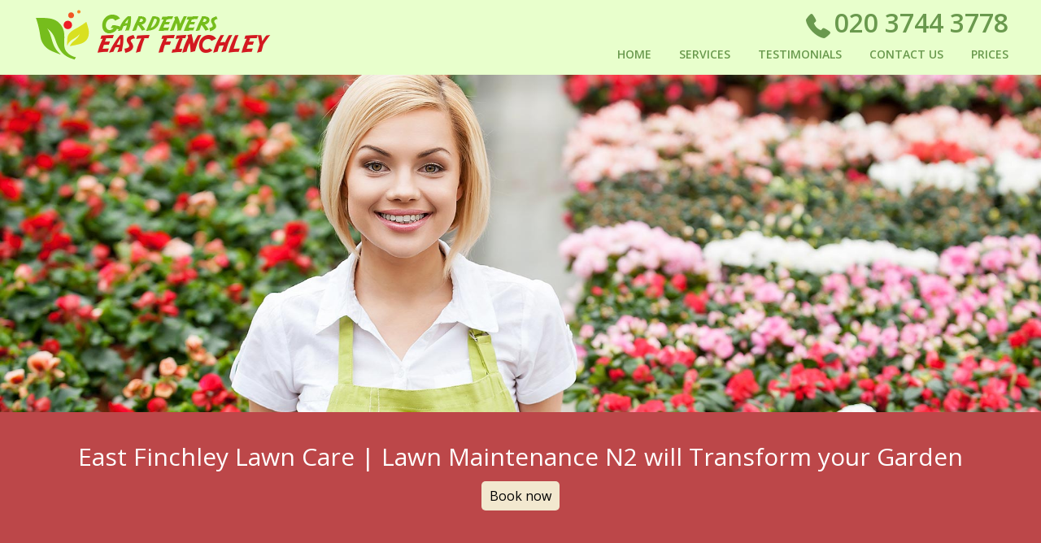

--- FILE ---
content_type: text/html; charset=UTF-8
request_url: http://gardenerseastfinchley.org.uk/lawn-care-east-finchley-n2/
body_size: 7333
content:
<!doctype html>
<html class="no-js" lang="en">
<head>
<title>East Finchley Lawn Care | Lawn Maintenance N2</title>
<meta name="viewport" content="width=device-width,  initial-scale=1.0">
<meta charset="utf-8">
    <link rel="icon" type="image/x-icon" href="https://gardenerseastfinchley.org.uk/favicon.ico" />
    <link rel="shortcut icon" type="image/x-icon" href="https://gardenerseastfinchley.org.uk/favicon.ico" />
    <meta name="description" content="" />
        <meta name="google-site-verification" content="" />
    <meta name="geo.region" content="GB" />
    <meta name="geo.placename" content="London" />
    <meta name="geo.position" content="51.5916410;-0.1652420" />
    <meta name="ICBM" content="51.5916410, -0.1652420" />
    <link rel="apple-touch-icon" href="https://gardenerseastfinchley.org.uk/apple-touch-icon.png">
     <link rel="stylesheet" type="text/css" href="https://gardenerseastfinchley.org.uk/css/style.css" />
     <!-- Preconnect to Google Fonts -->
     <link rel="preconnect" href="https://fonts.googleapis.com">
     <link rel="preconnect" href="https://fonts.gstatic.com" crossorigin>
 
     <!-- Preload the font stylesheet -->
     <link rel="preload" href="https://fonts.googleapis.com/css?family=Open+Sans:300,400,600,700" as="style" onload="this.onload=null;this.rel='stylesheet'">
     <noscript>
         <link rel="stylesheet" href="https://fonts.googleapis.com/css?family=Open+Sans:300,400,600,700&display=swap">
     </noscript>

    <link rel="stylesheet" href="https://cdnjs.cloudflare.com/ajax/libs/Swiper/11.0.5/swiper-bundle.css"
  integrity="sha512-pmAAV1X4Nh5jA9m+jcvwJXFQvCBi3T17aZ1KWkqXr7g/O2YMvO8rfaa5ETWDuBvRq6fbDjlw4jHL44jNTScaKg=="
  crossorigin="anonymous" referrerpolicy="no-referrer" />
<link rel="stylesheet" href="https://gardenerseastfinchley.org.uk/js/testimonials/google_testimonials.css">

</head><body>
<div id="st-container" class="st-container">
  <nav class="mobileNav" id="mobNav" >
    <ul>
      <li><a href="https://gardenerseastfinchley.org.uk/">Home</a></li>
      <li class="services-nav mobile-sub-nav">

      <a href class="mobile-dropdown-toggle">Services</a>
  
      <ul class="mobile-services-menu">
                    <li class="services-links">
          <a href="https://gardenerseastfinchley.org.uk/fencing-east-finchley-n2/">Fencing</a>
          </li>
                    <li class="services-links">
          <a href="https://gardenerseastfinchley.org.uk/tree-surgery-east-finchley-n2/">Tree Surgery</a>
          </li>
                    <li class="services-links">
          <a href="https://gardenerseastfinchley.org.uk/landscaping-east-finchley-n2/">Landscaping</a>
          </li>
                    <li class="services-links">
          <a href="https://gardenerseastfinchley.org.uk/decking-services-east-finchley-n2/">Decking Services</a>
          </li>
                    <li class="services-links">
          <a href="https://gardenerseastfinchley.org.uk/patio-cleaning-east-finchley-n2/">Patio Cleaning</a>
          </li>
                    <li class="services-links">
          <a href="https://gardenerseastfinchley.org.uk/lawn-mowing-east-finchley-n2/">Lawn Mowing</a>
          </li>
                    <li class="services-links">
          <a href="https://gardenerseastfinchley.org.uk/garden-maintenance-east-finchley-n2/">Garden Maintenance</a>
          </li>
                    <li class="services-links">
          <a href="https://gardenerseastfinchley.org.uk/hedge-trimming-east-finchley-n2/">Hedge Trimming</a>
          </li>
                    <li class="services-links">
          <a href="https://gardenerseastfinchley.org.uk/gardening-services-east-finchley-n2/">Gardening Services</a>
          </li>
                    <li class="services-links">
          <a href="https://gardenerseastfinchley.org.uk/lawn-care-east-finchley-n2/">Lawn Care</a>
          </li>
            
      </ul>
      </li>
                <li><a href="https://gardenerseastfinchley.org.uk/testimonials/">Testimonials</a>
          </li>
                  <li><a href="https://gardenerseastfinchley.org.uk/contact/">Contact Us</a>
          </li>
                  <li><a href="https://gardenerseastfinchley.org.uk/prices/">Prices</a>
          </li>
            </ul>
    </nav>
    
  <div class="st-pusher">
    <div class="st-content">
      <div class="st-content-inner">
        <header>
        <span class="scrollTop"></span>
          <div class="container" itemscope itemtype="http://schema.org/Organization"> <a href="https://gardenerseastfinchley.org.uk/" itemprop="url"><img src="https://gardenerseastfinchley.org.uk/pub/logo.php" itemprop="logo" alt="Gardeners East Finchley" width="321" height="65" /></a>

            <nav>
              <ul>
                <li><a href="https://gardenerseastfinchley.org.uk/">Home</a></li>
                <li class="services-nav"> 

                <a href="#" class="dropdown-toggle">Services</a> 
                <ul class="services-menu">
                                        <li class="services-links">
                    <a href="https://gardenerseastfinchley.org.uk/fencing-east-finchley-n2/">Fencing</a>
                    </li>
                                        <li class="services-links">
                    <a href="https://gardenerseastfinchley.org.uk/tree-surgery-east-finchley-n2/">Tree Surgery</a>
                    </li>
                                        <li class="services-links">
                    <a href="https://gardenerseastfinchley.org.uk/landscaping-east-finchley-n2/">Landscaping</a>
                    </li>
                                        <li class="services-links">
                    <a href="https://gardenerseastfinchley.org.uk/decking-services-east-finchley-n2/">Decking Services</a>
                    </li>
                                        <li class="services-links">
                    <a href="https://gardenerseastfinchley.org.uk/patio-cleaning-east-finchley-n2/">Patio Cleaning</a>
                    </li>
                                        <li class="services-links">
                    <a href="https://gardenerseastfinchley.org.uk/lawn-mowing-east-finchley-n2/">Lawn Mowing</a>
                    </li>
                                        <li class="services-links">
                    <a href="https://gardenerseastfinchley.org.uk/garden-maintenance-east-finchley-n2/">Garden Maintenance</a>
                    </li>
                                        <li class="services-links">
                    <a href="https://gardenerseastfinchley.org.uk/hedge-trimming-east-finchley-n2/">Hedge Trimming</a>
                    </li>
                                        <li class="services-links">
                    <a href="https://gardenerseastfinchley.org.uk/gardening-services-east-finchley-n2/">Gardening Services</a>
                    </li>
                                        <li class="services-links">
                    <a href="https://gardenerseastfinchley.org.uk/lawn-care-east-finchley-n2/">Lawn Care</a>
                    </li>
                                    </ul>
                
                </li>
                                <li><a href="https://gardenerseastfinchley.org.uk/testimonials/">Testimonials</a></li>
                                <li><a href="https://gardenerseastfinchley.org.uk/contact/">Contact Us</a></li>
                                <li><a href="https://gardenerseastfinchley.org.uk/prices/">Prices</a></li>
                              </ul>
            </nav>


            <button type="button" role="button" aria-label="Toggle Navigation" class="lines-button x"> <span class="lines"></span> </button>

            <div class="call">  
            <a class="phone-link" href="tel:02037443778" id="callus-top" title="Call now"><img src="https://gardenerseastfinchley.org.uk//pub/phone-call.png" alt="phone" width="32" height="32">020 3744 3778</a>
            </div>
          </div> <!-- Close container div -->
        </header>
        <div class="mobileCall">
        <a class="phone-link" href="tel:02037443778"  title="Call now"><img src="https://gardenerseastfinchley.org.uk//pub/phone-call.png" width="32" height="32" alt="phone">020 3744 3778</a>
        </div>
        <div class="sliderWrapper" data-anchor="top" data-scroll-index="1">
          <div id="owl-demo" class="owl-carousel owl-theme"> 
                      <div class="item"> <img src="https://gardenerseastfinchley.org.uk/pub/headers/header.jpg" loading="lazy" alt="Gardeners East Finchley" title="Gardeners East Finchley" />
              <div class="content">
              
                <div class="container">
                  <h1>East Finchley Lawn Care | Lawn Maintenance N2 will Transform your Garden</h1>
                  <a class="bookNow" data-scroll-nav="5" href="https://gardenerseastfinchley.org.uk/contact/">Book now</a> 
                  </div>
              </div>
            </div>
             
            </div>

        </div>
        
        <main class="main-wrapper">
          <div class="services row"  style="padding-bottom:0;"  data-anchor="top" data-scroll-index="2">
                    <div class="aboutOurWrapper" >
        <article class="aboutOur"> <div class="siteBox  container b-container ">   


<h1 style="font-size:30px;color:#76BD1C;text-transform:capitalize;text-align:center;">Lawn Care East Finchley n2</h1>
<p><p>Whether you need help with the lawn or anything else, contact Gardeners East Finchley. We're the best choice for gardening and maintenance in East Finchley.<br /><br /></p>
<h2>Gardening &amp; Maintenance Services in East Finchley, N2</h2>
<p><br />For many years, we have been proud to offer outstanding gardening and maintenance services to clients residing in East Finchley. With our team of experienced professionals, we ensure that every garden and outdoor space looks amazing and is well-maintained. Our top priority is to make sure that your garden is healthy so that it can look its finest. When it comes to gardening maintenance in East Finchley, we can take care of all sorts of tasks including landscape gardening, hedge trimming, lawn care, and more. <br /><br /><strong>Landscaping Done Right in East Finchley</strong> <br />If you're looking for professional landscaping services in N2, then look no further than Gardeners East Finchley. We are here to help you design and create a magnificent outdoor area with any changes or additions that you deem necessary. With our affordable pricing options and excellent services, you're sure to receive top-notch quality from us. No matter what ideas or designs you may have in mind for your garden transformation, we guarantee that we can make them a reality. <br /><br /><b>Why Choose Us for Your Gardening Needs? </b> <br />When it comes to keeping your outdoor space looking neat and attractive, our experts provide a great solution. We understand just how important it is for gardens to have proper tending, so let us help make yours stand out! Our cost-effective prices remain some of the most competitive around East Finchley and with us taking care of everything you won't have to lift a finger! So why wait? Get in touch today and find out what Gardeners East Finchley can do for you! <br /><br /><span style="text-decoration: underline;">Hedge Trimming Services Are Just a Phone Call Away </span> <br />Not all gardens feature hedges but if yours does then it's always important to keep them looking elegant and slim thanks to regular trimming. Trying to do this yourself however isn't an easy task which is why hiring an expert is essential. Our specialists provide incredible hedge trimming services throughout N2 so feel free to give us a call any time if you need help with this chore! With our level of expertise at your disposal, there's no doubt that your hedge will end up looking great! <br /> <br /><i>Complete Lawn Care Solutions </i> <br />One of the most noticeable components of any garden is the lawn itself. That's why keeping yours looking its best matters - particularly when summertime arrives! So if your lawn needs some attention - don't hesitate - get in touch with Gardeners East Finchley today! Our experienced staff will always go the extra mile to make sure both your grass and borders stay as beautiful as possible all year round. Pick up the phone now to discuss your requirements with us on <a class="tel-internal" rel="nofollow" href="tel:" title="Call free "></a>, or even fill out our simple online contact form now!</p></p>

 <br />
 
    </div>









 <br />


<script type="application/ld+json">
{
"@context": "https://schema.org",
"@type": "FAQPage",
"mainEntity": [


{
"@type": "Question",
"name": "What is the best lawn care service in Springfield 12345?",
"acceptedAnswer": {
"@type": "Answer",
"text": "For reliable lawn care in Springfield 12345, our experienced team delivers top-notch service using advanced equipment and eco-friendly practices to keep your lawn healthy all year round."
}
}
, 
{
"@type": "Question",
"name": "How do professional lawn care experts maintain healthy lawns?",
"acceptedAnswer": {
"@type": "Answer",
"text": "Our professionals use commercial-grade mowers, aerators, and safe fertilizers, paired with expert knowledge, to achieve lush, green lawns. We customize each care plan to suit local grass types, soil, and weather conditions."
}
}
, 
{
"@type": "Question",
"name": "Are your lawn care specialists certified or insured in Springfield 12345?",
"acceptedAnswer": {
"@type": "Answer",
"text": "Yes, our team is fully certified and insured, ensuring your property is protected and every service complies with Springfield 12345 regulations. We carry liability coverage for your peace of mind."
}
}
, 
{
"@type": "Question",
"name": "Which accreditations does your lawn care company hold?",
"acceptedAnswer": {
"@type": "Answer",
"text": "We are proud members of the National Association of Landscape Professionals and hold local certifications, reflecting our commitment to industry best practices and safe, effective lawn care."
}
}
, 
{
"@type": "Question",
"name": "Do you guarantee safe treatment for pets and families?",
"acceptedAnswer": {
"@type": "Answer",
"text": "Absolutely. We use child- and pet-safe products and follow strict guidelines to keep your family and furry friends safe during and after every lawn treatment."
}
}
, 
{
"@type": "Question",
"name": "How experienced is your Springfield 12345 lawn care team?",
"acceptedAnswer": {
"@type": "Answer",
"text": "Our team has provided first-class lawn care in Springfield 12345 for over a decade, earning local trust and numerous satisfied customer testimonials for exceptional, consistent results."
}
}
, 
{
"@type": "Question",
"name": "What steps do you take to protect valuable garden features during service?",
"acceptedAnswer": {
"@type": "Answer",
"text": "We carefully assess your landscape before work begins and use protective barriers when needed, ensuring delicate plants, ornaments, and structures remain unharmed during lawn care treatments."
}
}
, 
{
"@type": "Question",
"name": "Are there affordable lawn care packages near me?",
"acceptedAnswer": {
"@type": "Answer",
"text": "Yes - we offer customizable and affordable plans for Springfield 12345 residents, with options for regular maintenance or one-off treatments to fit your needs and budget."
}
}
, 
{
"@type": "Question",
"name": "Can you help prevent or treat lawn pests and diseases?",
"acceptedAnswer": {
"@type": "Answer",
"text": "Our specialists are trained to identify and treat common pests and diseases with targeted, environmentally conscious solutions, restoring and protecting your lawn from further damage."
}
}
, 
{
"@type": "Question",
"name": "What should I expect from a professional local lawn care visit?",
"acceptedAnswer": {
"@type": "Answer",
"text": "Expect a punctual, friendly team who inspects your lawn, recommends a tailored plan, uses advanced tools for mowing and treatment, and leaves your yard tidy. Contact us for a free assessment today."
}
}

]
}
</script>



<div class="faq-accordion" id="faqAccordion">
  <h2>Frequently Asked Questions</h2>
      <div class="faq-accordion-item">
      <h3 class="faq-accordion-header" id="heading0">
        <button class="faq-accordion-button faq-collapsed" type="button" data-bs-toggle="collapse" data-bs-target="#collapse0" aria-expanded="false" aria-controls="collapse0">
          What is the best lawn care service in Springfield 12345?
        </button>
      </h3>
      <div id="collapse0" class="faq-accordion-collapse faq-collapse" aria-labelledby="heading0" data-bs-parent="#faqAccordion">
        <div class="faq-accordion-body">
          For reliable lawn care in Springfield 12345, our experienced team delivers top-notch service using advanced equipment and eco-friendly practices to keep your lawn healthy all year round.
        </div>
      </div>
    </div>
      <div class="faq-accordion-item">
      <h3 class="faq-accordion-header" id="heading1">
        <button class="faq-accordion-button faq-collapsed" type="button" data-bs-toggle="collapse" data-bs-target="#collapse1" aria-expanded="false" aria-controls="collapse1">
          How do professional lawn care experts maintain healthy lawns?
        </button>
      </h3>
      <div id="collapse1" class="faq-accordion-collapse faq-collapse" aria-labelledby="heading1" data-bs-parent="#faqAccordion">
        <div class="faq-accordion-body">
          Our professionals use commercial-grade mowers, aerators, and safe fertilizers, paired with expert knowledge, to achieve lush, green lawns. We customize each care plan to suit local grass types, soil, and weather conditions.
        </div>
      </div>
    </div>
      <div class="faq-accordion-item">
      <h3 class="faq-accordion-header" id="heading2">
        <button class="faq-accordion-button faq-collapsed" type="button" data-bs-toggle="collapse" data-bs-target="#collapse2" aria-expanded="false" aria-controls="collapse2">
          Are your lawn care specialists certified or insured in Springfield 12345?
        </button>
      </h3>
      <div id="collapse2" class="faq-accordion-collapse faq-collapse" aria-labelledby="heading2" data-bs-parent="#faqAccordion">
        <div class="faq-accordion-body">
          Yes, our team is fully certified and insured, ensuring your property is protected and every service complies with Springfield 12345 regulations. We carry liability coverage for your peace of mind.
        </div>
      </div>
    </div>
      <div class="faq-accordion-item">
      <h3 class="faq-accordion-header" id="heading3">
        <button class="faq-accordion-button faq-collapsed" type="button" data-bs-toggle="collapse" data-bs-target="#collapse3" aria-expanded="false" aria-controls="collapse3">
          Which accreditations does your lawn care company hold?
        </button>
      </h3>
      <div id="collapse3" class="faq-accordion-collapse faq-collapse" aria-labelledby="heading3" data-bs-parent="#faqAccordion">
        <div class="faq-accordion-body">
          We are proud members of the National Association of Landscape Professionals and hold local certifications, reflecting our commitment to industry best practices and safe, effective lawn care.
        </div>
      </div>
    </div>
      <div class="faq-accordion-item">
      <h3 class="faq-accordion-header" id="heading4">
        <button class="faq-accordion-button faq-collapsed" type="button" data-bs-toggle="collapse" data-bs-target="#collapse4" aria-expanded="false" aria-controls="collapse4">
          Do you guarantee safe treatment for pets and families?
        </button>
      </h3>
      <div id="collapse4" class="faq-accordion-collapse faq-collapse" aria-labelledby="heading4" data-bs-parent="#faqAccordion">
        <div class="faq-accordion-body">
          Absolutely. We use child- and pet-safe products and follow strict guidelines to keep your family and furry friends safe during and after every lawn treatment.
        </div>
      </div>
    </div>
      <div class="faq-accordion-item">
      <h3 class="faq-accordion-header" id="heading5">
        <button class="faq-accordion-button faq-collapsed" type="button" data-bs-toggle="collapse" data-bs-target="#collapse5" aria-expanded="false" aria-controls="collapse5">
          How experienced is your Springfield 12345 lawn care team?
        </button>
      </h3>
      <div id="collapse5" class="faq-accordion-collapse faq-collapse" aria-labelledby="heading5" data-bs-parent="#faqAccordion">
        <div class="faq-accordion-body">
          Our team has provided first-class lawn care in Springfield 12345 for over a decade, earning local trust and numerous satisfied customer testimonials for exceptional, consistent results.
        </div>
      </div>
    </div>
      <div class="faq-accordion-item">
      <h3 class="faq-accordion-header" id="heading6">
        <button class="faq-accordion-button faq-collapsed" type="button" data-bs-toggle="collapse" data-bs-target="#collapse6" aria-expanded="false" aria-controls="collapse6">
          What steps do you take to protect valuable garden features during service?
        </button>
      </h3>
      <div id="collapse6" class="faq-accordion-collapse faq-collapse" aria-labelledby="heading6" data-bs-parent="#faqAccordion">
        <div class="faq-accordion-body">
          We carefully assess your landscape before work begins and use protective barriers when needed, ensuring delicate plants, ornaments, and structures remain unharmed during lawn care treatments.
        </div>
      </div>
    </div>
      <div class="faq-accordion-item">
      <h3 class="faq-accordion-header" id="heading7">
        <button class="faq-accordion-button faq-collapsed" type="button" data-bs-toggle="collapse" data-bs-target="#collapse7" aria-expanded="false" aria-controls="collapse7">
          Are there affordable lawn care packages near me?
        </button>
      </h3>
      <div id="collapse7" class="faq-accordion-collapse faq-collapse" aria-labelledby="heading7" data-bs-parent="#faqAccordion">
        <div class="faq-accordion-body">
          Yes - we offer customizable and affordable plans for Springfield 12345 residents, with options for regular maintenance or one-off treatments to fit your needs and budget.
        </div>
      </div>
    </div>
      <div class="faq-accordion-item">
      <h3 class="faq-accordion-header" id="heading8">
        <button class="faq-accordion-button faq-collapsed" type="button" data-bs-toggle="collapse" data-bs-target="#collapse8" aria-expanded="false" aria-controls="collapse8">
          Can you help prevent or treat lawn pests and diseases?
        </button>
      </h3>
      <div id="collapse8" class="faq-accordion-collapse faq-collapse" aria-labelledby="heading8" data-bs-parent="#faqAccordion">
        <div class="faq-accordion-body">
          Our specialists are trained to identify and treat common pests and diseases with targeted, environmentally conscious solutions, restoring and protecting your lawn from further damage.
        </div>
      </div>
    </div>
      <div class="faq-accordion-item">
      <h3 class="faq-accordion-header" id="heading9">
        <button class="faq-accordion-button faq-collapsed" type="button" data-bs-toggle="collapse" data-bs-target="#collapse9" aria-expanded="false" aria-controls="collapse9">
          What should I expect from a professional local lawn care visit?
        </button>
      </h3>
      <div id="collapse9" class="faq-accordion-collapse faq-collapse" aria-labelledby="heading9" data-bs-parent="#faqAccordion">
        <div class="faq-accordion-body">
          Expect a punctual, friendly team who inspects your lawn, recommends a tailored plan, uses advanced tools for mowing and treatment, and leaves your yard tidy. Contact us for a free assessment today.
        </div>
      </div>
    </div>
  </div>
 </article>
        </div>
                            <!--- Prices --->
          
                    

          
                    <div class="row contact contact-container">
            <div class="container">
              <div class="left">
                <h2 class="heading2">CONTACT INFO</h2>
                <address>
                <div itemscope itemtype="http://schema.org/LocalBusiness"> <span class="bold">Company name: </span><span itemprop="name">Gardeners East Finchley</span><br/>
                  <span class="bold">Opening Hours: </span>
                  <data value="Mo-Su 07:00-00:00" itemprop="openingHours">Monday to Sunday, 07:00-00:00</data>
                  <br/>
                  <div itemprop="address" itemscope itemtype="http://schema.org/PostalAddress"> <span class="bold">Street address: </span><span itemprop="streetAddress">156 High Rd</span><br>
                    <span class="bold">Postal code: </span><span itemprop="postalCode">N2 9AS</span><br/>
                    <span class="bold">City: </span><span itemprop="addressLocality">London</span><br/>
                    <span class="bold">Country: </span><span itemprop="addressCountry">United Kingdom</span><br/>
                  </div>
                  <div itemprop="geo" itemscope itemtype="http://schema.org/GeoCoordinates"> <span class="bold">Latitude: </span>51.5916410 <span class="bold">Longitude: </span>-0.1652420
                    <meta itemprop="latitude" content="51.5916410" />
                    <meta itemprop="longitude" content="-0.1652420" />
                  </div>
                  <span class="bold">E-mail: </span><span itemprop="email"><a href="/cdn-cgi/l/email-protection#305f56565953557057514254555e5542435551434456595e53585c55491e5f42571e455b" title="Send E-mail"><span class="__cf_email__" data-cfemail="3e515858575d5b7e595f4c5a5b505b4c4d5b5f4d4a5857505d56525b4710514c59104b55">[email&#160;protected]</span></a></span><br/>
                  <span class="bold">Web: </span><a itemprop="url" href="https://gardenerseastfinchley.org.uk/">https://gardenerseastfinchley.org.uk/</a><br/>
                  <span class="bold">Description: </span><span itemprop="description">Our professional gardeners in East Finchley, N2 are able to make your garden look like a million dollars. Don’t delay, call today!</span> </div>
                                  </address>
              </div>
              <div class="right form" data-anchor="top" data-scroll-index="5">
                <h2 class="heading2">CONTACT FORM</h2>
                <div id="amzgf"></div>
<script data-cfasync="false" src="/cdn-cgi/scripts/5c5dd728/cloudflare-static/email-decode.min.js"></script><script src="//amzg.uk/f/f.js"></script> </div>
            </div>
          </div>
                          
                </main>
                <div class="clear"></div>
        <!--- Footer --->
        <footer class="row" style="margin-top: auto;">
          <div class="container">
            <ul class="left">
              <li><a href="https://gardenerseastfinchley.org.uk/"><img src="https://gardenerseastfinchley.org.uk/pub/logo.php" alt="Gardeners East Finchley" width="321" height="65" /></a></li>
              <li>
                <p style="color: white;">Copyright © <script>document.write(new Date().getFullYear());</script>. Gardeners East Finchley. All Rights Reserved.</p>
              </li>
            </ul>
            <ul class="right">
                            <li><a href="https://twitter.com/EastFinchleyGar" target="_blank"><img src="https://gardenerseastfinchley.org.uk/pub/twitter.png" alt="Twitter" width="35" height="24"></a></li>
                            <li><a href="" target="_blank"><img src="https://gardenerseastfinchley.org.uk/pub/pinterest13.png" alt="Pinterest" width="35" height="24"></a></li>
                            <li><a href="https://www.facebook.com/Gardeners-East-Finchley-Ltd-546517032192103/" target="_blank"><img src="https://gardenerseastfinchley.org.uk/pub/facebook.png" alt="Facebook" width="35" height="24"></a></li>
                          </ul>
          </div>
        </footer>
      </div>
      <!-- /st-content-inner --> 
    </div>
    <!-- /st-content --> 
  </div>
  <!-- /st-pusher --> 
</div>
<!-- /st-container -->
<div class="scrollTop" > <img src="https://gardenerseastfinchley.org.uk/images/angle1.png" alt="angle"> </div> 
    

 <script src="https://gardenerseastfinchley.org.uk/js/jquery-1.11.3.min.js"></script> 

 
        <script type="text/javascript">
        $(document).ready(function() {
            if ($(window).width() <= 570){
                $('.content').show()
                $('.accHandler').accordion({openFirst:false});
            }
        });
    </script> 
 
<script src="https://gardenerseastfinchley.org.uk/js/modernizr-2.8.3.min.js"></script> 
<script src="https://gardenerseastfinchley.org.uk/js/main.js"></script>
<script src="https://gardenerseastfinchley.org.uk/js/utilities.js"></script> 
<script src="https://gardenerseastfinchley.org.uk/js/testimonials/timeAgo.js"></script>
<script src="https://cdnjs.cloudflare.com/ajax/libs/Swiper/11.0.5/swiper-bundle.js"
  integrity="sha512-hRhHH3+D9xVKPpodEiYzHWIG8CWbCjp7LCdZ00K3/6xsdC3iT0OlPJLIwxSMEl07gya1Ae8iAqXjMMLpzqqh0w=="
  crossorigin="anonymous" referrerpolicy="no-referrer"></script>
<script src="https://gardenerseastfinchley.org.uk/js/testimonials/google_carousel.js"></script>
<script type="text/javascript" src="https://gardenerseastfinchley.org.uk/js/faq.js"></script>
<link href="https://gardenerseastfinchley.org.uk/css/faq.css" rel="stylesheet" type="text/css" />

<script>(function(){function c(){var b=a.contentDocument||a.contentWindow.document;if(b){var d=b.createElement('script');d.innerHTML="window.__CF$cv$params={r:'9c13dc03defcd319',t:'MTc2ODk2NzU1Mg=='};var a=document.createElement('script');a.src='/cdn-cgi/challenge-platform/scripts/jsd/main.js';document.getElementsByTagName('head')[0].appendChild(a);";b.getElementsByTagName('head')[0].appendChild(d)}}if(document.body){var a=document.createElement('iframe');a.height=1;a.width=1;a.style.position='absolute';a.style.top=0;a.style.left=0;a.style.border='none';a.style.visibility='hidden';document.body.appendChild(a);if('loading'!==document.readyState)c();else if(window.addEventListener)document.addEventListener('DOMContentLoaded',c);else{var e=document.onreadystatechange||function(){};document.onreadystatechange=function(b){e(b);'loading'!==document.readyState&&(document.onreadystatechange=e,c())}}}})();</script><script defer src="https://static.cloudflareinsights.com/beacon.min.js/vcd15cbe7772f49c399c6a5babf22c1241717689176015" integrity="sha512-ZpsOmlRQV6y907TI0dKBHq9Md29nnaEIPlkf84rnaERnq6zvWvPUqr2ft8M1aS28oN72PdrCzSjY4U6VaAw1EQ==" data-cf-beacon='{"version":"2024.11.0","token":"ed6b762296614258889d05c0a2af96c6","r":1,"server_timing":{"name":{"cfCacheStatus":true,"cfEdge":true,"cfExtPri":true,"cfL4":true,"cfOrigin":true,"cfSpeedBrain":true},"location_startswith":null}}' crossorigin="anonymous"></script>
</body>
</html>

--- FILE ---
content_type: text/css; charset=utf-8
request_url: https://gardenerseastfinchley.org.uk/js/testimonials/google_testimonials.css
body_size: 1489
content:
  /* Google testimonials */
.swiper {
	margin: 20px 0;
	width: 100% !important;
}
@media (max-width:768px) {
	.swiper {
		min-height: 300px !important;
	}
}
.swiper-slide {
	width: auto;
  height: auto !important;
}
.testimonial-card{
	width: 100%;
}
.swiper-pagination-bullet-active {
	background: #000 !important;

}
.swiper-button-next, .swiper-button-prev {
 background-color: rgba(0, 0, 0, 0.55) !important;      
  width: 40px !important;                 
  height: 40px !important;
  border-radius: 50% !important;
  display: flex !important;
  align-items: center !important;
  justify-content: center !important;
  opacity: 0;                  
  top: 50% !important;         
  transform: translateY(-50%) !important;
  transition: opacity .3s ease !important;

  &:hover {
	background-color: rgba(0, 0, 0, 0.75) !important;
  }
}
.swiper-button-prev::after,
.swiper-button-next::after {
  font-size: 16px !important;  
  font-weight: bold !important;           
  color: #fff !important;                 
}
.swiper:hover .swiper-button-next, .swiper:hover .swiper-button-prev {
	opacity: 1;
}

.testimonial-section {
  max-width: 1200px;
  margin: auto;
  padding: 2rem 1rem;
  text-align: center;
}

.section-title {
  font-size: 32px;
  font-weight: bold;
  margin-bottom: 1.5rem;
}
.google-review-wrapper {
  display: flex;
  gap: 1rem;
}
.google-review-summary {
  background: #f7fff8;
  border: 1px solid #67ac5c;
  padding: .5rem;
  margin: 1.25rem;
  border-radius: 10px;
  display: flex;
  flex-wrap: wrap;
  flex-direction: column;
  align-items: center;
  gap: 1rem;
  height: 100%;
  max-height: 100%;
}
.google-info-container {
	display: flex;
	align-items: center;
}
.google-info {
  display: flex;
  flex-wrap: wrap;
  font-size: 1.2rem;
}

.google-logo {
  width: 64px;

}

.google-icon {
	width: 100% !important;
  max-width: 70px !important;
}

.review-title {
  font-weight: bold;
}

.review-score {
  display: flex;
  align-items: center;
  gap: 0.3rem;
  font-size: 1rem;
}

.stars img {
	width: 16px;
	height: 16px;
	margin: 0 !important;
}

.count {
  color: #888;
}

.review-btn {
  background:#67ac5c ;
  color: white;
  padding: 0.6rem 1rem;
  border-radius: 4px;
  text-decoration: none;
  font-weight: bold;
}

.testimonial-carousel {
  display: flex;
  flex-wrap: wrap;
  gap: 1rem;
  margin-top: 2rem;
  overflow-x: auto;
  scroll-snap-type: x mandatory;
}

.testimonial-slide {
  flex: 0 0 300px;
  background: white;
  border-radius: 10px;
  padding: 1rem;
  scroll-snap-align: start;
  box-shadow: 0 2px 8px rgba(0, 0, 0, 0.1);
  position: relative;
}

.testimonial-text {
  font-size: 1rem;
  margin: 1rem 0;
}

.avatar {
  width: 40px;
  height: 40px;
  border-radius: 50%;
  background-color: #4285f4;
  display: flex;
  align-items: center;
  justify-content: center;
  font-weight: bold;
}
.avatar .initials {
  color: #fff;
  font-size: 1rem;
  line-height: 1;
}
.user-img {
  object-fit: cover;
}

.user-name {
  font-weight: bold;
  margin: 0;
}

.review-date {
  font-size: 0.85rem;
  color: #777;
  margin: 0;
}

.carousel-dots {
  margin-top: 1.5rem;
}

.dot {
  display: inline-block;
  width: 8px;
  height: 8px;
  background: #ccc;
  border-radius: 50%;
  margin: 0 4px;
  cursor: pointer;
}

.dot.active {
  background: #333;
}

.swiper-wrapper {
  display: flex;
  align-items: stretch !important;
  
}

.testimonial-card {
  display: flex;
  font-family: "Segoe UI", sans-serif;
}

.card-bubble {
 
  background-color: #F7F7F7;
  padding: 1rem;
  border-radius: 10px;
  position: relative;
  box-shadow: 0 1px 4px rgba(0, 0, 0, 0.1);
  text-align: start;
  display: flex;
  flex-direction: column;
  
}

.message {
  font-size: 0.95rem;
  color: #222;
  margin: 0;
  font-family: Arial, Helvetica, sans-serif;
  margin-bottom: 20px;
}

/* User section */
.card-user {
  display: flex;
  align-items: center;
  margin-top: auto;
  gap: 0.75rem;
}

.user-info {
  display: flex;
  flex-direction: column;
  align-items: flex-start;
}

.user-name {
  font-weight: 600;
  font-size: 0.95rem;
  display: flex;
  align-items: center;
  gap: 0.25rem;
}

.verified img{
	width: 16px;
	height: 16px
}

.user-meta {
  font-size: 0.8rem;
  color: #666;
}

.stars-card  {
	text-align: justify;
	padding:8px 0px !important;
  display: flex;
  align-items: center;
  gap: 4px;



	& img {width: 20px;
	height: 20px;
	margin: 0 !important;
	}
}

.section-title-mobile {
  display: none;
}

.stars-card .google-logo-card {
  width: 36px;
  height: 36px;
}

@media (max-width:991px) {
  .google-review-wrapper {
    flex-direction: column;
  }

  .google-info {
    flex-direction: column;
  }
  .google-review-summary {
    flex-direction: row;
    justify-content: space-between;
  }

  .section-title {
    display: none;
  }
  .section-title-mobile {
    display: block;
    padding: 0;
    margin-left: auto;
  }
}

@media (max-width:768px) {
  .google-review-summary {
    flex-direction: column-reverse;
    align-items: center;
  }
    .section-title-mobile {
    margin-left: 0;
  }
  }
  


--- FILE ---
content_type: application/javascript; charset=utf-8
request_url: https://gardenerseastfinchley.org.uk/js/utilities.js
body_size: 641
content:
$(document).ready(function() {
    // Smooth scroll to top
    $('.scrollTop').on('click', function(e) {
        e.preventDefault();

        $('html, body').animate({
            scrollTop: 0
        }, 800); // Adjust the duration as needed
    });



    //Dropdown menu
  const $servicesItem = $('.services-nav');
  const $servicesMenu = $('.services-menu');
  let timeout;

  // Show menu on hover with delay
  $servicesItem.hover(
    function() {
      clearTimeout(timeout); // Clear any pending hide
      $servicesMenu.addClass('show').fadeIn(200); // Show menu with fade effect
    },
    function() {
      // Hide the menu with a short delay
      timeout = setTimeout(function() {
        $servicesMenu.removeClass('show').fadeOut(200);
      }, 200);
    }
  );
  // Mobile dropdown menu toggle
  $('.mobile-dropdown-toggle').on('click', function(e) {
    e.preventDefault();
    e.stopPropagation();
    

    const dropdown = $(this).next('.mobile-services-menu'); 

    if (dropdown.hasClass('show')) {
        dropdown.removeClass('show').slideUp();
    } else {
        dropdown.addClass('show').slideDown();
    }
});

//  If clicking outside the dropdown should close it, add a click listener on the document
$(document).on('click', function() {
    $('.mobile-services-menu').slideUp().removeClass('show');
});

// Prevent the document click listener from closing the dropdown if clicking inside it
$('.mobile-services-menu, .mobile-dropdown-toggle').on('click', function(e) {
    e.stopPropagation();
});
// Remove the button from the generated content and place it after the last paragraph
$('.content').each(function() {
  var $content = $(this);
  var $link = $content.find('a.btn');
  if ($link.length) {
      $link.insertAfter($content.find('p').last());
  }
});
});
document.addEventListener("DOMContentLoaded", function() {

    document.querySelectorAll('p').forEach(function(element) {
      const voidElements = new Set(['BR', 'HR', 'AREA', 'BASE', 'COL', 'COMMAND', 'EMBED', 'KEYGEN', 'LINK', 'META', 'SOURCE', 'TRACK', 'WBR']);
      let isSignificant = false;
      // Loop through child nodes and break if a significant node is found
      for (let node of element.childNodes) {
        if (
          (node.nodeType === Node.TEXT_NODE && node.textContent.trim().length > 0) ||
          (node.nodeType === Node.ELEMENT_NODE && !voidElements.has(node.nodeName))
        ) {
          isSignificant = true;
          break;
        }
      }
   
      // If no significant node is found, remove the <p> element
      if (!isSignificant) {
        element.remove();
      }
    });
   });

